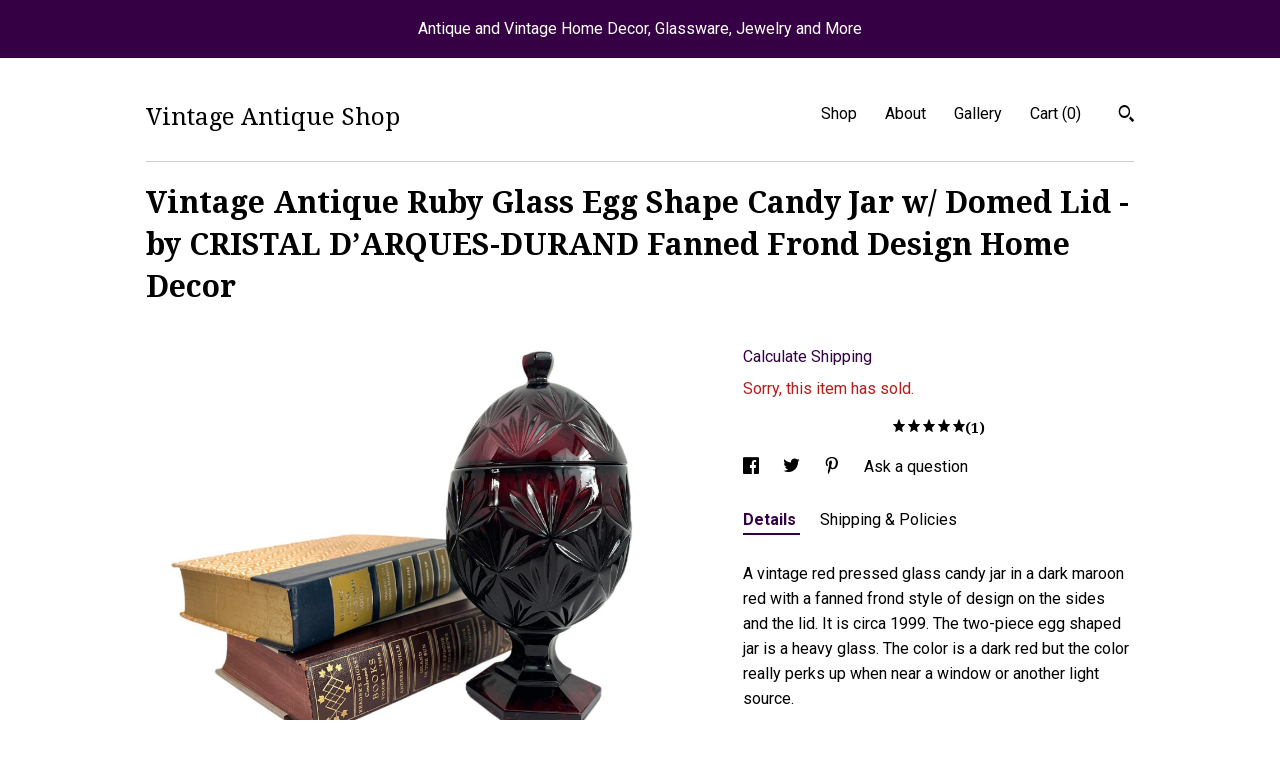

--- FILE ---
content_type: text/plain
request_url: https://www.google-analytics.com/j/collect?v=1&_v=j102&a=1181507993&t=pageview&_s=1&dl=https%3A%2F%2Fwww.vintageantiqueshop.com%2Flisting%2F1312614937%2Fvintage-antique-ruby-glass-egg-shape&ul=en-us%40posix&dt=Vintage%20Antique%20Ruby%20Glass%20Egg%20Shape%20Candy%20Jar%20w%2F%20Domed%20Lid%20-%20by%20CRISTAL%20D%E2%80%99ARQUES-DURAND%20Fanned%20Frond%20Design%20Home%20Decor&sr=1280x720&vp=1280x720&_u=YEBAAAABAAAAACAAo~&jid=90216634&gjid=1401691936&cid=275799645.1768740015&tid=UA-7145006-2&_gid=452459488.1768740015&_r=1&_slc=1&gtm=45He61e1n71TG543Pv71538743za200zd71538743&gcd=13l3l3l3l1l1&dma=0&tag_exp=103116026~103200004~104527907~104528500~104684208~104684211~105391252~115938466~115938469~116744867~117041588&z=2136730586
body_size: -453
content:
2,cG-478EB6KX63